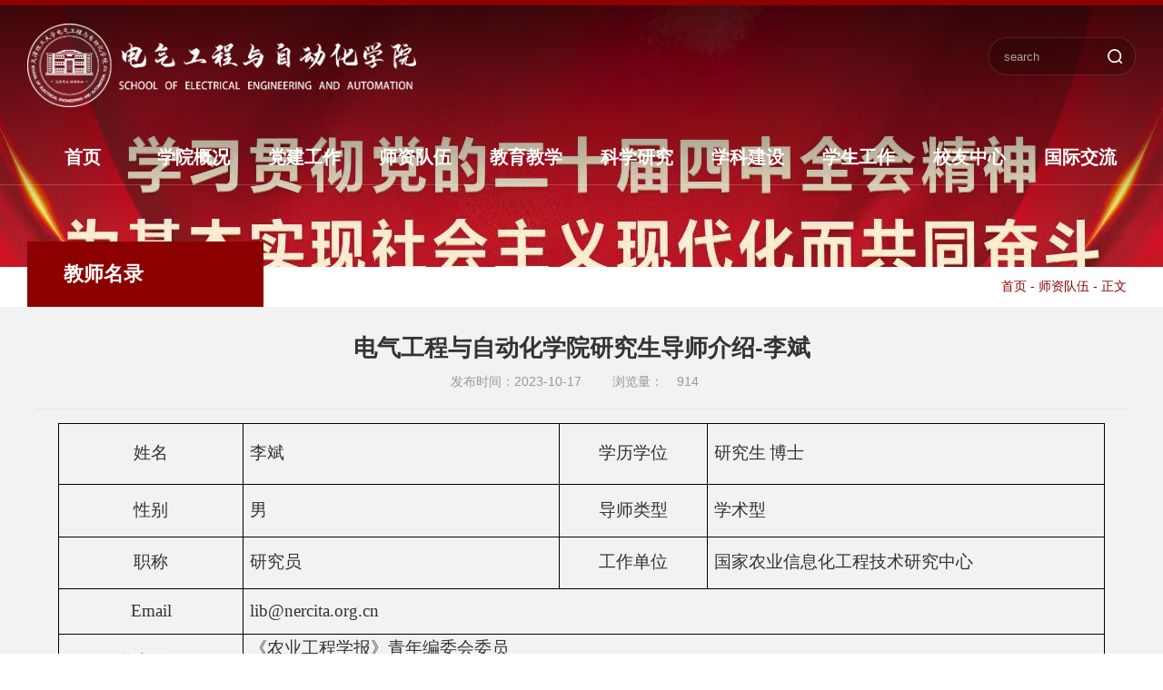

--- FILE ---
content_type: text/html
request_url: http://ydq.tjut.edu.cn/info/1022/1184.htm
body_size: 27233
content:
<!DOCTYPE html>
<html>
<head>
<meta charset="utf-8">
<meta name="viewport" content="width=device-width, initial-scale=1.0,minimum-scale=1.0, maximum-scale=1.0">
<meta name="apple-mobile-web-app-status-bar-style" content="black" />
<meta name="format-detection" content="telephone=no" />
<meta name="renderer" content="webkit">
<meta http-equiv="X-UA-Compatible" content="IE=edge,chrome=1">
<title>电气工程与自动化学院研究生导师介绍-李斌-天津理工大学电气工程与自动化学院</title><META Name="keywords" Content="天津理工大学电气工程与自动化学院,教师名录,电气工程,电气,工程,自动化,自动,化学,学院,研究生导师,研究生,研究,导师介绍,导师,介绍,李斌" />
<META Name="description" Content="姓名李斌学历学位研究生 博士性别男导师类型学术型职称研究员工作单位国家农业信息化工程技术研究中心Emaillib@nercita.org.cn学术兼职《农业工程学报》青年编委会委员《农业机械学报》第一届青年编委会委员招生专业控制科学与工程计算机技术研究方向畜牧业机器人技术代表性学术成果：近年来李斌博士先后主持国家自然科学基金、国家重点研发计划课题、国家公派留学基金（2次）、北京市自然科学基金（2次）等25项，以第一/通讯作..." />

<link rel="stylesheet" href="../../css/base.css">
<link rel="stylesheet" href="../../css/style.css">
<link rel="stylesheet" href="../../css/subcon.css">

<!--[if lt IE 9]>
<script src="../../js/html5.js" type="text/javascript"></script>
<style>
  html{overflow-x:hidden;overflow-y:hidden;}
</style>
<i class="ie_bg"></i><div class="ie9tips">  <p>本站不再支持您的浏览器，请使用360浏览器8及以上（极速模式）、IE9及以上、Chrome5、Safari6、Firefox 3.6及以上、 Opera 10.5及以上浏览器观看。请升级您的浏览器到更高的版本！以获得更好的观看效果。</p>
</div>
<![endif]-->
<!--[if IE 9]>
<div id="ie9tips" style="position:fixed;top:15px;left:0;width:100%;text-align:center;color:#ccc;z-index:999999">您的浏览器版本过低，请升级到ie10以上或更换Chrome浏览器获得流畅的浏览效果！</div>
<![endif]-->

<!--Announced by Visual SiteBuilder 9-->
<link rel="stylesheet" type="text/css" href="../../_sitegray/_sitegray_d.css" />
<script language="javascript" src="../../_sitegray/_sitegray.js"></script>
<!-- CustomerNO:776562626572323079794654505a5742000200024e50 -->
<link rel="stylesheet" type="text/css" href="../../content.vsb.css" />
<script type="text/javascript" src="/system/resource/js/vsbscreen.min.js" id="_vsbscreen" devices="pc|mobile|pad"></script>
<script type="text/javascript" src="/system/resource/js/counter.js"></script>
<script type="text/javascript">_jsq_(1022,'/content.jsp',1184,1979829471)</script>
</head>
<body>
<div class="firstScreen"> 
  <!--header开始-->
  
  <header class="gp-header gp-clearFix">
    <div class="headerTop gp-container">
      <div class="logo gp-fl">
<!-- 网站logo图片地址请在本组件"内容配置-网站logo"处填写 -->
<a href="../../index.htm" title="电气工程与自动化学院" class="logo_01"><img src="../../images/logo.png"></a></div>
      <div class="topNav gp-fr white"> <script language="javascript" src="/system/resource/js/dynclicks.js"></script><script language="javascript" src="/system/resource/js/openlink.js"></script>
        <div class="gp-search" id="gp-search1">
          <div class="gp-ser"><script type="text/javascript">
    function _nl_ys_check(){
        
        var keyword = document.getElementById('showkeycode263009').value;
        if(keyword==null||keyword==""){
            alert("请输入你要检索的内容！");
            return false;
        }
        if(window.toFF==1)
        {
            document.getElementById("lucenenewssearchkey263009").value = Simplized(keyword );
        }else
        {
            document.getElementById("lucenenewssearchkey263009").value = keyword;            
        }
        var  base64 = new Base64();
        document.getElementById("lucenenewssearchkey263009").value = base64.encode(document.getElementById("lucenenewssearchkey263009").value);
        new VsbFormFunc().disableAutoEnable(document.getElementById("showkeycode263009"));
        return true;
    } 
</script>

<form action="../../search.jsp?wbtreeid=1022" method="post" id="au2a" name="au2a" onsubmit="return _nl_ys_check()" style="display: inline">
  <input type="hidden" id="lucenenewssearchkey263009" name="lucenenewssearchkey" value=""><input type="hidden" id="_lucenesearchtype263009" name="_lucenesearchtype" value="1"><input type="hidden" id="searchScope263009" name="searchScope" value="1">
  <input class="notxt" name="showkeycode" id="showkeycode263009" value="search" type="text" onfocus="if(value==defaultValue){value='';}" onblur="if(!value){value=defaultValue;}" onclick="if(this.value==''){this.value='';this.form.keywords.style.color='#666'}">
  <button class="notxt1 iconfont icon-search" name="Submit" type="submit" value=""></button>
</form>
<script language="javascript" src="/system/resource/js/base64.js"></script><script language="javascript" src="/system/resource/js/formfunc.js"></script>
</div>
        </div>
        <span class="gp-overlay"></span> </div>
      <div class="gp-clearFix"></div>
    </div>
    <div class="nav gp-f18" id="nav">
      <ul class="gp-container">
        <li><a href="../../index.htm" title="首页">首页</a>
</li>
<li><a href="../../xygk/xyjj.htm" title="学院概况">学院概况</a>
<dl class="subNav subNav2">
     <dd><a href="../../xygk/xyjj.htm" title="学院简介">学院简介</a></dd>
     <dd><a href="../../xygk/jgsz.htm" title="机构设置">机构设置</a></dd>
     <dd><a href="../../xygk/xyld.htm" title="学院领导">学院领导</a></dd>
     <dd><a href="../../xygk/xyfm.htm" title="学院风貌">学院风貌</a></dd>
     <dd><a href="../../xygk/yhyx.htm" title="院徽院训">院徽院训</a></dd>
     <dd><a href="../../xygk/lxwm.htm" title="联系我们">联系我们</a></dd>
</dl>
</li>
<li><a href="../../djgz/xxyd.htm" title="党建工作">党建工作</a>
<dl class="subNav subNav2">
     <dd><a href="../../djgz/xxyd.htm" title="学习园地">学习园地</a></dd>
     <dd><a href="../../djgz/drhd.htm" title="党日活动">党日活动</a></dd>
</dl>
</li>
<li><a href="../../szdw/ax_zx.htm" title="师资队伍">师资队伍</a>
<dl class="subNav subNav2">
     <dd><a href="../../szdw/ax_zx.htm" title="按系、中心">按系、中心</a></dd>
     <dd><a href="../../szdw/bssds.htm" title="博士生导师">博士生导师</a></dd>
     <dd><a href="../../szdw/sssds.htm" title="硕士生导师">硕士生导师</a></dd>
     <dd><a href="../../szdw/kytd.htm" title="科研团队">科研团队</a></dd>
</dl>
</li>
<li><a href="../../jyjx/bksjy.htm" title="教育教学">教育教学</a>
<dl class="subNav subNav2">
     <dd><a href="../../jyjx/bksjy.htm" title="本科生教育">本科生教育</a></dd>
     <dd><a href="../../jyjx/yjsjy.htm" title="研究生教育">研究生教育</a></dd>
     <dd><a href="../../jyjx/jxsfzx.htm" title="电气信息市级实验教学示范中心">电气信息市级实验教学示范中心</a></dd>
</dl>
</li>
<li><a href="../../kxyj/kydt.htm" title="科学研究">科学研究</a>
<dl class="subNav subNav2">
     <dd><a href="../../kxyj/xsjl.htm" title="学术交流">学术交流</a></dd>
     <dd><a href="../../kxyj/kycg.htm" title="科研成果">科研成果</a></dd>
     <dd><a href="../../kxyj/kypt.htm" title="科研平台">科研平台</a></dd>
</dl>
</li>
<li><a href="../../xkjs/bsd.htm" title="学科建设">学科建设</a>
<dl class="subNav subNav2">
     <dd><a href="../../xkjs/bsd.htm" title="博士点">博士点</a></dd>
     <dd><a href="../../xkjs/ssd.htm" title="硕士点">硕士点</a></dd>
     <dd><a href="../../xkjs/dsjs.htm" title="导师介绍">导师介绍</a></dd>
</dl>
</li>
<li><a href="../../xsgz/gstz.htm" title="学生工作">学生工作</a>
<dl class="subNav subNav2">
     <dd><a href="../../xsgz/gstz.htm" title="公示通知">公示通知</a></dd>
     <dd><a href="../../xsgz/xgdt.htm" title="学工动态">学工动态</a></dd>
     <dd><a href="../../xsgz/kjcx.htm" title="科技创新">科技创新</a></dd>
     <dd><a href="../../xsgz/jyzx.htm" title="就业咨讯">就业咨讯</a></dd>
     <dd><a href="../../xsgz/xywh.htm" title="校园文化">校园文化</a></dd>
     <dd><a href="../../xsgz/xzfc.htm" title="学子风采">学子风采</a></dd>
</dl>
</li>
<li><a href="../../xyzx/xwgg.htm" title="校友中心">校友中心</a>
<dl class="subNav subNav2">
     <dd><a href="../../xyzx/xwgg.htm" title="新闻公告">新闻公告</a></dd>
</dl>
</li>
<li><a href="../../gjjl/tzgg.htm" title="国际交流">国际交流</a>
<dl class="subNav subNav2">
     <dd><a href="../../gjjl/tzgg.htm" title="通知公告">通知公告</a></dd>
     <dd><a href="../../gjjl/hzxm.htm" title="合作项目">合作项目</a></dd>
</dl>
</li>

      </ul>
      <div class="gp-clearFix"></div>
    </div>
    <!-- 移动端主导航 -->
    <section class="mobile">
      <div class="mobile-inner-header">
        <div class="mobile-inner-header-icon mobile-inner-header-icon-out"> <span></span><span></span><span></span> <i class="iconfont icon-caidan"></i> </div>
      </div>
      <div class="mobile-inner-nav">
        <div class="mobile_topNav gp-f16"></div>
        <ul>
          <li><a href="../../index.htm" title="首页">首页</a></li>


<li><a href="javascript:void(0);">学院概况</a><strong class="iconfont icon-fanhui"></strong>
<dl class="mobile_subNav">
  <dd><a href="../../xygk/xyjj.htm" title="学院简介">学院简介</a></dd>
  <dd><a href="../../xygk/jgsz.htm" title="机构设置">机构设置</a></dd>
  <dd><a href="../../xygk/xyld.htm" title="学院领导">学院领导</a></dd>
  <dd><a href="../../xygk/xyfm.htm" title="学院风貌">学院风貌</a></dd>
  <dd><a href="../../xygk/yhyx.htm" title="院徽院训">院徽院训</a></dd>
  <dd><a href="../../xygk/lxwm.htm" title="联系我们">联系我们</a></dd>
</dl>
</li>


<li><a href="javascript:void(0);">党建工作</a><strong class="iconfont icon-fanhui"></strong>
<dl class="mobile_subNav">
  <dd><a href="../../djgz/xxyd.htm" title="学习园地">学习园地</a></dd>
  <dd><a href="../../djgz/drhd.htm" title="党日活动">党日活动</a></dd>
</dl>
</li>


<li><a href="javascript:void(0);">师资队伍</a><strong class="iconfont icon-fanhui"></strong>
<dl class="mobile_subNav">
  <dd><a href="../../szdw/ax_zx.htm" title="按系、中心">按系、中心</a></dd>
  <dd><a href="../../szdw/bssds.htm" title="博士生导师">博士生导师</a></dd>
  <dd><a href="../../szdw/sssds.htm" title="硕士生导师">硕士生导师</a></dd>
  <dd><a href="../../szdw/kytd.htm" title="科研团队">科研团队</a></dd>
</dl>
</li>


<li><a href="javascript:void(0);">教育教学</a><strong class="iconfont icon-fanhui"></strong>
<dl class="mobile_subNav">
  <dd><a href="../../jyjx/bksjy.htm" title="本科生教育">本科生教育</a></dd>
  <dd><a href="../../jyjx/yjsjy.htm" title="研究生教育">研究生教育</a></dd>
  <dd><a href="../../jyjx/jxsfzx.htm" title="电气信息市级实验教学示范中心">电气信息市级实验教学示范中心</a></dd>
</dl>
</li>


<li><a href="javascript:void(0);">科学研究</a><strong class="iconfont icon-fanhui"></strong>
<dl class="mobile_subNav">
  <dd><a href="../../kxyj/xsjl.htm" title="学术交流">学术交流</a></dd>
  <dd><a href="../../kxyj/kycg.htm" title="科研成果">科研成果</a></dd>
  <dd><a href="../../kxyj/kypt.htm" title="科研平台">科研平台</a></dd>
</dl>
</li>


<li><a href="javascript:void(0);">学科建设</a><strong class="iconfont icon-fanhui"></strong>
<dl class="mobile_subNav">
  <dd><a href="../../xkjs/bsd.htm" title="博士点">博士点</a></dd>
  <dd><a href="../../xkjs/ssd.htm" title="硕士点">硕士点</a></dd>
  <dd><a href="../../xkjs/dsjs.htm" title="导师介绍">导师介绍</a></dd>
</dl>
</li>


<li><a href="javascript:void(0);">学生工作</a><strong class="iconfont icon-fanhui"></strong>
<dl class="mobile_subNav">
  <dd><a href="../../xsgz/gstz.htm" title="公示通知">公示通知</a></dd>
  <dd><a href="../../xsgz/xgdt.htm" title="学工动态">学工动态</a></dd>
  <dd><a href="../../xsgz/kjcx.htm" title="科技创新">科技创新</a></dd>
  <dd><a href="../../xsgz/jyzx.htm" title="就业咨讯">就业咨讯</a></dd>
  <dd><a href="../../xsgz/xywh.htm" title="校园文化">校园文化</a></dd>
  <dd><a href="../../xsgz/xzfc.htm" title="学子风采">学子风采</a></dd>
</dl>
</li>


<li><a href="javascript:void(0);">校友中心</a><strong class="iconfont icon-fanhui"></strong>
<dl class="mobile_subNav">
  <dd><a href="../../xyzx/xwgg.htm" title="新闻公告">新闻公告</a></dd>
</dl>
</li>


<li><a href="javascript:void(0);">国际交流</a><strong class="iconfont icon-fanhui"></strong>
<dl class="mobile_subNav">
  <dd><a href="../../gjjl/tzgg.htm" title="通知公告">通知公告</a></dd>
  <dd><a href="../../gjjl/hzxm.htm" title="合作项目">合作项目</a></dd>
</dl>
</li>



        </ul>
        <div class="mobile_search"><script type="text/javascript">
    function _nl_ys_check2(){
        
        var keyword = document.getElementById('showkeycode263267').value;
        if(keyword==null||keyword==""){
            alert("请输入你要检索的内容！");
            return false;
        }
        if(window.toFF==1)
        {
            document.getElementById("lucenenewssearchkey263267").value = Simplized(keyword );
        }else
        {
            document.getElementById("lucenenewssearchkey263267").value = keyword;            
        }
        var  base64 = new Base64();
        document.getElementById("lucenenewssearchkey263267").value = base64.encode(document.getElementById("lucenenewssearchkey263267").value);
        new VsbFormFunc().disableAutoEnable(document.getElementById("showkeycode263267"));
        return true;
    } 
</script>
<form action="../../search.jsp?wbtreeid=1022" method="post" id="au6a" name="au6a" onsubmit="return _nl_ys_check2()" class="search" style="display: inline">
 <input type="hidden" id="lucenenewssearchkey263267" name="lucenenewssearchkey" value=""><input type="hidden" id="_lucenesearchtype263267" name="_lucenesearchtype" value="1"><input type="hidden" id="searchScope263267" name="searchScope" value="0">
 <input name="showkeycode" id="showkeycode263267" value="搜索" class="notxt" onfocus="if(value==defaultValue){value='';}" onblur="if(!value){value=defaultValue;}" onclick="if(this.value==''){this.value='';this.form.keywords.style.color='#666'}">
 <input class="notxt1" name="Submit" type="submit" value="" align="absmiddle" style="cursor: hand">
</form>

</div>
      </div>
    </section>
  </header>
  <!--header结束 --> 
  <!--banner开始--> 
  
  <!--banner结束 --> 
</div>
<div class="subbanner">
  <div class="subbanner-con">    <img src="../../images/1.jpg">
</div>
</div>

<!--content开始-->

<div class="subPage">
  <div class="subPage-con gp-container gp-clearFix ">
    <div class="subCon">
      <div class="subTitle">
        <h2 class="gp-f22">



教师名录</h2>
      </div>
      <div class="gp-bread gp-f14">
        <div>         <a href="../../index.htm">首页</a>
        <span> - </span>
        <a href="../../szdw/ax_zx.htm">师资队伍</a>
        <span> - </span>
        <span>正文</span>
</div>
      </div>
      <div class="gp-subRight-con max-width">
<script language="javascript" src="../../_dwr/interface/NewsvoteDWR.js"></script><script language="javascript" src="../../_dwr/engine.js"></script><script language="javascript" src="/system/resource/js/news/newscontent.js"></script><script language="javascript" src="/system/resource/js/ajax.js"></script><form name="_newscontent_fromname">
  <script language="javascript" src="/system/resource/js/jquery/jquery-latest.min.js"></script>
  <div class="pageArticleTitle">
    <h3 class="gp-f22" id="shareTitle">电气工程与自动化学院研究生导师介绍-李斌</h3>
    <div class="articleAuthor gp-f14"> <span> 发布时间：2023-10-17 </span> <span> 浏览量：<script>_showDynClicks("wbnews", 1979829471, 1184)</script> </span> </div>
  </div>
  <div class="gp-article gp-f16"><div id="vsb_content"><div class="v_news_content">
<div align="center">
 <table cellspacing="0" cellpadding="0">
  <tbody>
   <tr class="firstRow" style="height:66px">
    <td width="132" height="66" style="border: 1px solid windowtext; padding: 0px 7px;"><p style="text-align:center;"><span style="font-size:19px;font-family:宋体">姓名</span></p></td>
    <td width="236" height="66" style="border-top: 1px solid windowtext; border-right: 1px solid windowtext; border-bottom: 1px solid windowtext; border-image: initial; border-left: none; padding: 0px 7px;"><p><span style="font-size:19px;font-family:宋体">李斌</span></p></td>
    <td width="103" height="66" style="border-top: 1px solid windowtext; border-right: 1px solid windowtext; border-bottom: 1px solid windowtext; border-image: initial; border-left: none; padding: 0px 7px;"><p style="text-align:center;"><span style="font-size:19px;font-family:宋体">学历学位</span></p></td>
    <td width="273" height="66" style="border-top: 1px solid windowtext; border-right: 1px solid windowtext; border-bottom: 1px solid windowtext; border-image: initial; border-left: none; padding: 0px 7px;"><p><span style="font-size:19px;font-family:宋体">研究生</span> <span style="font-size:19px;font-family:宋体">博士</span></p></td>
   </tr>
   <tr style="height:57px">
    <td width="132" height="57" style="border-right: 1px solid windowtext; border-bottom: 1px solid windowtext; border-left: 1px solid windowtext; border-image: initial; border-top: none; padding: 0px 7px;"><p style="text-align:center;"><span style="font-size:19px;font-family:宋体">性别</span></p></td>
    <td width="236" height="57" style="border-top: none; border-left: none; border-bottom: 1px solid windowtext; border-right: 1px solid windowtext; padding: 0px 7px;"><p><span style="font-size:19px;font-family:宋体">男</span></p></td>
    <td width="89" height="57" style="border-top: none; border-left: none; border-bottom: 1px solid windowtext; border-right: 1px solid windowtext; padding: 0px 7px;"><p style="text-align:center;"><span style="font-size:19px;font-family:宋体">导师类型</span></p></td>
    <td width="286" height="57" style="border-top: none; border-left: none; border-bottom: 1px solid windowtext; border-right: 1px solid windowtext; padding: 0px 7px;"><p><span style="font-size:19px;font-family:宋体">学术型</span></p></td>
   </tr>
   <tr style="height:56px">
    <td width="132" height="56" style="border-right: 1px solid windowtext; border-bottom: 1px solid windowtext; border-left: 1px solid windowtext; border-image: initial; border-top: none; padding: 0px 7px;"><p style="text-align:center;"><span style="font-size:19px;font-family:宋体">职称</span></p></td>
    <td width="236" height="56" style="border-top: none; border-left: none; border-bottom: 1px solid windowtext; border-right: 1px solid windowtext; padding: 0px 7px;"><p><span style="font-size:19px;font-family:宋体">研究员</span></p></td>
    <td width="89" height="56" style="border-top: none; border-left: none; border-bottom: 1px solid windowtext; border-right: 1px solid windowtext; padding: 0px 7px; word-break: break-all;"><p style="text-align:center;"><span style="font-size:19px;font-family:宋体">工作单位</span></p></td>
    <td width="299" height="56" style="border-top: none; border-left: none; border-bottom: 1px solid windowtext; border-right: 1px solid windowtext; padding: 0px 7px; word-break: break-all;"><p><span style="font-size:19px;font-family:宋体"><span style="font-size: 19px; text-wrap: wrap;">国家农业信息化工程技术研究中心</span></span></p></td>
   </tr>
   <tr style="height:49px">
    <td width="132" height="49" style="border-right: 1px solid windowtext; border-bottom: 1px solid windowtext; border-left: 1px solid windowtext; border-image: initial; border-top: none; padding: 0px 7px;"><p style="text-align:center;"><span lang="EN-US" style="font-size:19px;font-family:'times new roman',serif">Email</span></p></td>
    <td width="624" colspan="3" height="49" style="border-top: none; border-left: none; border-bottom: 1px solid windowtext; border-right: 1px solid windowtext; padding: 0px 7px;"><p><span lang="EN-US" style="font-size:19px;font-family:'times new roman',serif">lib@nercita.org.cn</span></p></td>
   </tr>
   <tr style="height:54px">
    <td width="132" height="54" style="border-right: 1px solid windowtext; border-bottom: 1px solid windowtext; border-left: 1px solid windowtext; border-image: initial; border-top: none; padding: 0px 7px;"><p style="text-align:center;"><span style="font-size:19px;font-family:宋体">学术兼职</span></p></td>
    <td width="624" colspan="3" height="54" style="border-top: none; border-left: none; border-bottom: 1px solid windowtext; border-right: 1px solid windowtext; padding: 0px 7px;"><p><span style="font-size:19px;font-family:宋体">《农业工程学报》青年编委会委员</span></p><p><span style="font-size:19px;font-family:宋体">《农业机械学报》第一届青年编委会委员</span></p></td>
   </tr>
   <tr style="height:60px">
    <td width="132" rowspan="2" height="60" align="center" valign="middle" style="border-right: 1px solid windowtext; border-bottom: 1px solid windowtext; border-left: 1px solid windowtext; border-image: initial; border-top: none; padding: 0px 7px; word-break: break-all;"><p style="text-indent: 0em;"><span style="font-size:19px;font-family:宋体"></span><span style="font-size: 19px;">招生专业</span></p></td>
    <td width="624" colspan="3" height="60" style="border-top: none; border-left: none; border-bottom: 1px solid windowtext; border-right: 1px solid windowtext; padding: 0px 7px;"><p><span style="font-size:19px;font-family:宋体">控制科学与工程</span></p></td>
   </tr>
   <tr style="height:55px">
    <td width="638" colspan="3" height="55" style="border-top: none; border-left: none; border-bottom: 1px solid windowtext; border-right: 1px solid windowtext; padding: 0px 7px;"><p><span style="font-size:19px;font-family:宋体">计算机技术</span></p></td>
   </tr>
   <tr style="height:46px">
    <td width="132" height="46" style="border-right: 1px solid windowtext; border-bottom: 1px solid windowtext; border-left: 1px solid windowtext; border-image: initial; border-top: none; padding: 0px 7px;"><p style="text-align:center;"><span style="font-size:19px;font-family:宋体">研究方向</span></p></td>
    <td width="624" colspan="3" height="46" style="border-top: none; border-left: none; border-bottom: 1px solid windowtext; border-right: 1px solid windowtext; padding: 0px 7px;"><p><span style="font-size:19px;font-family:宋体">畜牧业机器人技术</span></p></td>
   </tr>
   <tr style="height:279px">
    <td width="756" colspan="4" valign="top" height="279" style="border-right: 1px solid windowtext; border-bottom: 1px solid windowtext; border-left: 1px solid windowtext; border-image: initial; border-top: none; padding: 0px 7px;"><p><span style="font-size:19px;font-family:宋体">代表性学术成果：</span></p><p style="text-indent:37px"><span style="font-size:19px;font-family:宋体">近年来李斌博士先后主持国家自然科学基金、国家重点研发计划课题、国家公派留学基金（</span><span lang="EN-US" style="font-size:19px">2</span><span style="font-size:19px;font-family:宋体">次）、北京市自然科学基金（</span><span lang="EN-US" style="font-size:19px">2</span><span style="font-size:19px;font-family:   宋体">次）等</span><span lang="EN-US" style="font-size:19px">25</span><span style="font-size:19px;font-family:宋体">项，以第一</span><span lang="EN-US" style="font-size:19px">/</span><span style="font-size:19px;font-family:   宋体">通讯作者公开发表论文</span><span lang="EN-US" style="font-size:19px">51</span><span style="font-size:19px;font-family:宋体">篇（</span><span lang="EN-US" style="font-size:   19px">SCI/EI</span><span style="font-size:19px;font-family:宋体">收录</span><span lang="EN-US" style="font-size:19px">40</span><span style="font-size:19px;font-family:宋体">篇）；以第一完成人授权国家发明专利</span><span lang="EN-US" style="font-size:19px">18</span><span style="font-size:19px;font-family:   宋体">项；软件著作权登记</span><span lang="EN-US" style="font-size:19px">6</span><span style="font-size:19px;font-family:宋体">项；制定标准</span><span lang="EN-US" style="font-size:19px">2</span><span style="font-size:19px;font-family:   宋体">项；出版专著</span><span lang="EN-US" style="font-size:19px">1</span><span style="font-size:19px;font-family:宋体">部（</span><span lang="EN-US" style="font-size:   19px">48.2</span><span style="font-size:19px;font-family:宋体">万字），获省部级科技成果奖励</span><span lang="EN-US" style="font-size:19px">4</span><span style="font-size:19px;font-family:宋体">项。</span></p></td>
   </tr>
  </tbody>
 </table>
</div>
<p><br></p>
</div></div></div>
  
  
  
    
</form>
</div>
    </div>
  </div>
</div>
<footer class="wrap_footer">
  <div class="footer gp-container">
    <div class="gp-fl">     <a href="" class="f-logo"><img src="../../images/flogo.png"></a>

      <div class="copyRight gp-f18"><!-- 版权内容请在本组件"内容配置-版权"处填写 -->
<p>地址:天津市西青区宾水西道391号</p><p>邮编：300384</p><p>电话：022-60214083</p><p><br /> &nbsp;</p><p>版权所有©天津理工大学 电气工程与自动化学院</p></div>
    </div>
    <div class="gp-fr">
      <div class="codeList gp-f18">    <span class="code"> <span><img src="../../images/ewm.png"></span> <span></span> </span>
</div>
    </div>
  </div>
</footer>

<!--content结束--> 

<script type="text/javascript" src="../../js/texiao.js"></script> 
<script type="text/javascript" src="../../js/jquery.mousewheel.js"></script> 
<script type="text/javascript" src="../../js/jquery.flexslider-min.js"></script> 
<script type="text/javascript" src="../../js/gpowersoft.js"></script> 
<script type="text/javascript" src="../../js/index.js"></script> 
<script type="text/javascript" src="../../js/share.js"></script> 
<script type="text/javascript">
  $(function(){
      asideMenu('#gp-subLeft')
      mobileAsideMenu('#gp-m-subNav')
  });
      
</script>
</body></html>


--- FILE ---
content_type: text/html;charset=UTF-8
request_url: http://ydq.tjut.edu.cn/system/resource/code/news/click/dynclicks.jsp?clickid=1184&owner=1979829471&clicktype=wbnews
body_size: 100
content:
914

--- FILE ---
content_type: text/css
request_url: http://ydq.tjut.edu.cn/css/base.css
body_size: 16182
content:
@charset "utf-8";
/*基本样式*/
html{font-size:62.5%; /* 10÷16=62.5% */}
body{font-size:16px;font-size: 2.0rem; /* 14÷10=1.4 */color: #333;font-family:'Microsoft YaHei',SimSun,SimHei ,"STHeiti Light",STHeiti,"Lucida Grande", Tahoma,Arial, Helvetica, sans-serif;}
html,body,address,blockquote,div,dl,form,h1,h2,h3,h4,h5,h6,ol,p,pre,table,ul,dd,dl,dt,li,tbody,td,tfoot,th,thead,tr,button,del,ins,map,object,a,abbr,acronym,b,bdo,big,br,cite,code,dfn,em,i,img,kbd,q,samp,small,span,strong,sub,sup,tt,var,legend,fieldset{margin:0px;padding:0px; -webkit-font-smoothing: antialiased;}
table{border-collapse:collapse;border-spacing:0;}
fieldset,img{border:0;}
img,object{max-width:100%;width:auto\9;/* for ie8 */-ms-interpolation-mode: bicubic;}
a{outline:none;blr:expression(this.onFocus=this.blur());text-decoration:none;color:#222222}
a:hover{text-decoration: none; color: #8c0000;}
input[type='button']{outline:none;border:0 none;background-color:transparent;cursor:pointer;}
ul,ol,li{list-style:none outside none;}
pre,code {white-space:pre-wrap}
.gp-pa{position: absolute;}
.gp-pr{position: relative;}
.gp-clearFix{*zoom:1;clear:both;}
.gp-clearFix:after{content: '';display: block;clear:both;}
.gp-clear{width: 100%;overflow:hidden;}
/*响应式图片*/
.gp-img-responsive{width: 100%;height: 0;padding-bottom: 56.2%;overflow:hidden;display: block;background-color: #d2d2d2}
.gp-img-responsive img{width: 100%;transition: all 0.2s ease-in-out;}
.gp-img-responsive img:hover{transform:scale(1.1);}
.gp-radius{border-radius: 3px;display: block;overflow: hidden;}
.gp-round{border-radius: 500px;display: block;overflow: hidden;}
.gp-circle{border-radius: 50%;display: block;overflow: hidden;}
/*边框*/
.gp-img-thumbnail {display:inline-block;max-width:100%;height:auto;padding:2px;line-height:1.6;background-color:#fff; border:1px solid #ddd;border-radius:0; -webkit-transition:all .2s ease-in-out;transition:all .2s ease-in-out}
.gp-ib{display:inline-block;*display:inline;*zoom:1;}
/*半透明背景*/
.gp-overlay{width: 100%;height: 100%;position: fixed;top: 0;z-index: 800;background: #000;opacity: 0.8;filter: alpha(opacity=80);display: none;left:0}
/*文章页控制ul li序号*/
.gp-article ol,.gp-article ol li,.gp-order-list li,.gp-order-list{list-style:decimal inside none;}
.gp-article ul,.gp-article ul li,.gp-unorder-list li,.gp-unorder-list{list-style: disc inside  none;}
.gp-unorder-list.circle{list-style-type:circle}
.gp-unorder-list.square,.gp-unorder-list.square li{list-style-type:square}
.gp-unorder-list.upper-roman,.gp-unorder-list.upper-roman li{list-style-type:upper-roman}
.gp-unorder-list.lower-alpha,.gp-unorder-list.lower-alpha li{list-style-type:lower-alpha}

/*低版本跳转样式*/
.ie_bg{width:100%;height:100%;position:fixed;top:0;left:0;background-color:#000;opacity:0.8;filter:alpha(opacity=80);z-index:99998;}
.ie9tips{width:400px;height:300px;position:fixed;top:50%;left:50%;margin:-150px 0 0 -200px;line-height: 1.8;color:#fff;z-index:99999;text-align:center;}
.ie9tips a{color:red;}  
.ie9tips img{display:block;margin:0 auto;opactiy:0.9;filter:alpha(opacity=90);} 
.ie9tips p{padding-top:10px;color:#fff;width: 420px;margin:10px auto;line-height: 1.8;}

/*字号*/
.gp-f12{font-size:14px;font-size: 1.4rem;}
.gp-f13{font-size:13px;font-size: 1.3rem;}
.gp-f14{font-size:14px;font-size: 1.4rem;}
.gp-f15{font-size:15px;font-size: 1.5rem;}
.gp-f16{font-size:16px;font-size: 1.6rem;}
.gp-f18{font-size:18px;font-size: 1.8rem;}
.gp-f20{font-size:20px;font-size: 2rem;}
.gp-f22{font-size:22px;font-size: 2.2rem;}
.gp-f24{font-size:24px;font-size: 2.4rem;}
.gp-f26{font-size:28px;font-size: 2.8rem;}
.gp-f28{font-size:28px;font-size: 2.8rem;}
.gp-f30{font-size:34px;font-size: 3.4rem;}
.gp-f32{font-size:32px;font-size: 3.2rem;}
.gp-f34{font-size:34px;font-size: 3.4rem;}
.gp-f36{font-size:36px;font-size: 3.66rem;}
.gp-f38{font-size:38px;font-size: 3.8rem;}
.gp-f40{font-size:40px;font-size: 4rem;}
.gp-ul-inline{font-size: 0;}
.gp-ul-inline > li{display: inline-block;*display: inline;*zoom:1;font-size: 14px;vertical-align: top;}
.gp-fl{float: left;}
.gp-fr{float: right;}
.gp-center{display: block;margin-left: auto;margin-right: auto;}
.gp-vam,.gp-vama *{vertical-align:middle;}
.gp-bold{ font-weight: bold; }
.gp-normal{font-weight: normal;}
.gp-title{ display: block; overflow: hidden; }
.gp-title-lh28{ display: block; line-height: 28px; height: 28px;overflow: hidden; }
.gp-title-lh24{ display: block; line-height: 24px; height: 48px;overflow: hidden; }
.gp-title-lh22{ display: block; line-height: 22px; height: 44px;overflow: hidden; }

/*
字体色
*/
.black *{color:#333}
.white *{color:#fff}
/*一行截短*/
.gp-ellipsis,.gp-text-truncate { word-wrap:normal; text-overflow:ellipsis; white-space:nowrap; overflow:hidden}
/*透明度*/
.gp-opt-50{ opacity: 0.5;filter: alpha(opacity=50);}
/*-平均分配*/
[class*="gp-avg"] > li {float: left;}

/*
版心和间距的问题
*/
.gp-container{width: 1400px;margin-left: auto;margin-right: auto;} 
.gp-row{margin-left: -15px;margin-right: -15px;}
.gp-m15{margin:0 15px}
.gp-p15{padding-left: 15px;padding-right: 15px;}
@media screen and (max-width:1240px) {
  .gp-container{width: 1000px;}
}

@media screen and (max-width:767px) {
  .gp-container{margin-left: 15px;margin-right: 15px;}
  .gp-row{margin-left: -8px;margin-right: -8px;}
  .gp-p15{padding-left: 8px;padding-right: 8px;}
  .gp-m15{margin-left: 8px;margin-right: 8px;}
}

/*水平导航*/
.gp-nav-horizontal{}
.gp-nav-horizontal > li{display: inline-block;*display: inline;*zoom:1;position: relative;}
.gp-nav-justify{ width:100%;display:-webkit-box; display:-webkit-flex; display:-ms-flexbox; display:flex;text-align: center;}
.gp-nav-justify > li{ float:none;-webkit-box-flex:1;-webkit-flex:1;-ms-flex:1; flex:1}
/*导航二级菜单*/
.gp-nav-horizontal .gp-subNav{position: absolute;left: 0;top: 50px;background: #fff;}
.gp-subNav{width:100%;overflow: hidden;display:none;}
.gp-subNav dd a {padding:8px 12px;display: block;line-height: 1.5;font-size: 14px;font-size: 1.4rem;text-align: center;}

/*
面包屑
*/
.gp-bread{height:auto; line-height:22px; color:#8c0000;padding:10px; overflow:hidden;}
.gp-bread span{color:#8c0000;}
.gp-bread a{color:#8c0000;}
.gp-bread a:hover{}

@media screen and (max-width:767px) {
  .gp-article img{width:auto !important;height:auto !important;}
  .gp-article video{width:auto !important;}
  .gp-article table{width:100% !important; }
  html{font-size: 54.705%;}
  body{font-size:1.4rem;}
}
/*
pad端固定宽度
*/
@media screen and (max-width:999px) {
  .gp-flex{display: flex;display: -webkit-flex;}
  .gp-flex-fixed{width: 250px;}
  .gp-flex-flexible{flex:1;width: auto ;}
}

/***
布局-网格样式 
**/

[class*="gp-xs"],[class*="gp-sm"],[class*="gp-md"],[class*="gp-lg"] {
  display: inline-block;*display: inline;*zoom:1;vertical-align: top;width: 100%;
}
@media screen and (min-width:100px){
   [class*="gp-avg"] li{width: 100%;display: block;}
  /*平均分配*/
  .gp-avg-xxs-1 > li{width: 100%;}
  .gp-avg-xxs-2 > li{width: 50%;}
  .gp-avg-xxs-3 > li{width: 33.3%;}
  .gp-avg-xxs-4 > li{width: 25%;}
  .gp-avg-xxs-5 > li{width: 20%;}
  
  .gp-avg-1 > li{width: 100%;}
  .gp-avg-2 > li{width: 50%;}
  .gp-avg-3 > li{width: 33.3%;}
  .gp-avg-4 > li{width: 25%;}
  .gp-avg-5 > li{width: 20%;}
}
@media screen and (max-width:479px) {
  [class*="gp-xs"]{width: 100%;display: block;}
  /*平均分配*/
  .gp-avg-xxs-1 > li{width: 100%;}
  .gp-avg-xxs-2 > li{width: 50%;}
  .gp-avg-xxs-3 > li{width: 33.3%;}
  .gp-avg-xxs-4 > li{width: 25%;}
  .gp-avg-xxs-5 > li{width: 20%;}
}
@media screen and (min-width:479px) {
  /* [class*="gp-xs"],[class*="gp-sm"],[class*="gp-md"],[class*="gp-lg"] {
    display: inline-block;*display: inline;*zoom:1;margin-right: -2px;margin-left: -2px;vertical-align: top;
  } */
  [class*="gp-xs"]{margin-right: -2px;margin-left: -2px;}
  .gp-xs-1 {width: 8.33333333%;}
  .gp-xs-2 {width: 16.66666667%;}
  .gp-xs-3 {width: 25%;}
  .gp-xs-4 {width: 33.33333333%;}
  .gp-xs-5 {width: 41.66666667%;}
  .gp-xs-6 {width: 50%;}
  .gp-xs-7 {width: 58.33333333%;}
  .gp-xs-8 {width: 66.66666667%;}
  .gp-xs-9 {width: 75%;}
  .gp-xs-10 {width: 83.33333333%;}
  .gp-xs-11 {width: 91.66666667%;}
  .gp-xs-12 {width: 100%;}
  .gp-xs-offset-0 {margin-left: 0;}
  .gp-xs-offset-1 {margin-left: 8.33333333%;}
  .gp-xs-offset-2 {margin-left: 16.66666667%;}
  .gp-xs-offset-3 {margin-left: 25%;}
  .gp-xs-offset-4 {margin-left: 33.33333333%;}
  .gp-xs-offset-5 {margin-left: 41.66666667%;}
  .gp-xs-offset-6 {margin-left: 50%;}
  .gp-xs-offset-7 {margin-left: 58.33333333%;}
  .gp-xs-offset-8 {argin-left: 66.66666667%;}
  .gp-xs-offset-9 {margin-left: 75%;}
  .gp-xs-offset-10 {margin-left: 83.33333333%;}
  .gp-xs-offset-11 {margin-left: 91.66666667%;}
  .gp-xs-reset-order {margin-left: 0;margin-right: 0;left: auto;right: auto;float: left;}
  [class*="gp-"].gp-xs-centered {margin-left: auto;margin-right: auto;display: block;}
  [class*="gp-"].gp-xs-centered:last-child {float: none;}
  [class*="gp-"].gp-xs-uncentered {margin-left: 0; margin-right: 0;float: left;}
  [class*="gp-"].gp-xs-uncentered:last-child {float: left;}
  /*平均分配*/
  .gp-avg-xs-1 > li{width: 100%;}
  .gp-avg-xs-2 > li{width: 50%;}
  .gp-avg-xs-3 > li{width: 33.3%;}
  .gp-avg-xs-4 > li{width: 25%;}
  .gp-avg-xs-5 > li{width: 20%;}
  
}

@media screen and (min-width:767px) {
  [class*="gp-sm"]{margin-right: -2px;margin-left: -2px;}
  .gp-sm-1 { width: 8.33333333%;}
  .gp-sm-2 {width: 16.66666667%;}
  .gp-sm-3 {width: 25%;}
  .gp-sm-4 {width: 33.33333333%;}
  .gp-sm-5 {width: 41.66666667%;}
  .gp-sm-6 {width: 50%;}
  .gp-sm-7 {width: 58.33333333%;}
  .gp-sm-8 {width: 66.66666667%;}
  .gp-sm-9 {width: 75%;}
  .gp-sm-10 {width: 83.33333333%;}
  .gp-sm-11 {width: 91.66666667%;}
  .gp-sm-12 {width: 100%;}
  .gp-sm-offset-0 {margin-left: 0;}
  .gp-sm-offset-1 {margin-left: 8.33333333%;}
  .gp-sm-offset-2 {margin-left: 16.66666667%;}
  .gp-sm-offset-3 {margin-left: 25%;}
  .gp-sm-offset-4 {margin-left: 33.33333333%;}
  .gp-sm-offset-5 {margin-left: 41.66666667%;}
  .gp-sm-offset-6 {margin-left: 50%;}
  .gp-sm-offset-7 {margin-left: 58.33333333%;}
  .gp-sm-offset-8 {margin-left: 66.66666667%;}
  .gp-sm-offset-9 {margin-left: 75%;}
  .gp-sm-offset-10 {margin-left: 83.33333333%;}
  .gp-sm-offset-11 {margin-left: 91.66666667%;}
  .gp-sm-reset-order {margin-left: 0;margin-right: 0;left: auto;right: auto;float: left;}
  [class*="gp-"].gp-sm-centered {margin-left: auto;margin-right: auto;display: block;}
  [class*="gp-"].gp-sm-centered:last-child {display: block;}
  [class*="gp-"].gp-sm-uncentered {margin-left: 0;margin-right: 0; }
  [class*="gp-"].gp-sm-uncentered:last-child { display: block;}
  /*平均分配*/
  .gp-avg-sm-1 > li{width: 100%;}
  .gp-avg-sm-2 > li{width: 50%;}
  .gp-avg-sm-3 > li{width: 33.3%;}
  .gp-avg-sm-4 > li{width: 25%;}
  .gp-avg-sm-5 > li{width: 20%;}
}  
@media screen and (min-width:997px) {
  [class*="gp-md"]{margin-right: -2px;margin-left: -2px;}
  .gp-md-1 {width: 8.33333333%;}
  .gp-md-2 {width: 16.66666667%;}
  .gp-md-3 {width: 25%;}
  .gp-md-4 {width: 33.33333333%;}
  .gp-md-5 {width: 41.66666667%;}
  .gp-md-6 {width: 50%;}
  .gp-md-7 {width: 58.33333333%;}
  .gp-md-8 {width: 66.66666667%;}
  .gp-md-9 {width: 75%;}
  .gp-md-10 {width: 83.33333333%;}
  .gp-md-11 {width: 91.66666667%;}
  .gp-md-12 {width: 100%;}
  .gp-md-offset-0 { margin-left: 0;}
  .gp-md-offset-1 { margin-left: 8.33333333%;}
  .gp-md-offset-2 { margin-left: 16.66666667%;}
  .gp-md-offset-3 { margin-left: 25%;}
  .gp-md-offset-4 {margin-left: 33.33333333%;}
  .gp-md-offset-5 {margin-left: 41.66666667%;}
  .gp-md-offset-6 {margin-left: 50%;}
  .gp-md-offset-7 {margin-left: 58.33333333%;}
  .gp-md-offset-8 {margin-left: 66.66666667%;}
  .gp-md-offset-9 {margin-left: 75%;}
  .gp-md-offset-10 {margin-left: 83.33333333%;}
  .gp-md-offset-11 { margin-left: 91.66666667%;}
  .gp-md-reset-order { margin-left: 0;margin-right: 0; left: auto;right: auto; float: left;}
  [class*="gp-"].gp-md-centered { margin-left: auto; margin-right: auto;float: none; }
  [class*="gp-"].gp-md-centered:last-child {float: none;}
  [class*="am-u-"].gp-md-uncentered { margin-left: 0; margin-right: 0; float: left;}
  [class*="gp-"].gp-md-uncentered:last-child { float: left; }
  /*平均分配*/
  .gp-avg-md-1 > li{width: 100%;}
  .gp-avg-md-2 > li{width: 50%;}
  .gp-avg-md-3 > li{width: 33.3%;}
  .gp-avg-md-4 > li{width: 25%;}
  .gp-avg-md-5 > li{width: 20%;}
}
@media screen and (min-width:1920px) {
  [class*="gp-lg"]{margin-right: -2px;margin-left: -2px;}
  .gp-lg-1 {width: 8.33333333%;}
  .gp-lg-2 {width: 16.66666667%; }
  .gp-lg-3 { width: 25%;}
  .gp-lg-4 { width: 33.33333333%;}
  .gp-lg-5 {width: 41.66666667%;}
  .gp-lg-6 {width: 50%;}
  .gp-lg-7 {width: 58.33333333%;}
  .gp-lg-8 {width: 66.66666667%; }
  .gp-lg-9 {width: 75%;}
  .gp-lg-10 {width: 83.33333333%;}
  .gp-lg-11 { width: 91.66666667%;}
  .gp-lg-12 {width: 100%;}
  .gp-lg-offset-0 {margin-left: 0;}
  .gp-lg-offset-1 { margin-left: 8.33333333%;}
  .gp-lg-offset-2 {margin-left: 16.66666667%;}
  .gp-lg-offset-3 {margin-left: 25%;}
  .gp-lg-offset-4 { margin-left: 33.33333333%;}
  .gp-lg-offset-5 {margin-left: 41.66666667%;}
  .gp-lg-offset-6 {margin-left: 50%;}
  .gp-lg-offset-7 {margin-left: 58.33333333%;}
  .gp-lg-offset-8 {margin-left: 66.66666667%;}
  .gp-lg-offset-9 {margin-left: 75%;}
  .gp-lg-offset-10 {margin-left: 83.33333333%;}
  .gp-lg-offset-11 {margin-left: 91.66666667%;}
  .gp-lg-reset-order {margin-left: 0;margin-right: 0;left: auto;right: auto;float: left;}
  [class*="gp-"].gp-lg-centered {margin-left: auto;margin-right: auto;float: none;}
  [class*="gp-"].gp-lg-centered:last-child {float: none;}
  [class*="gp-"].gp-lg-uncentered { margin-left: 0;margin-right: 0;float: left;}
  [class*="gp-"].gp-lg-uncentered:last-child {float: left;}
  /*平均分配*/
  .gp-avg-lg-1 > li{width: 100%;}
  .gp-avg-lg-2 > li{width: 50%;}
  .gp-avg-lg-3 > li{width: 33.3%;}
  .gp-avg-lg-4 > li{width: 25%;}
  .gp-avg-lg-5 > li{width: 20%;}
}

/*
表格
*/
.gp-table > tbody > tr > td, .gp-table > tbody > tr > th, .gp-table > tfoot > tr > td, .gp-table > tfoot > tr > th, .gp-table > thead > tr > td, .gp-table > thead > tr > th{padding:12px;padding:1rem;}
.gp-table-bordered { border:solid #ddd;border-width: 0px 1px 1px 0px;}
.gp-table *{word-break: break-all;}
/*边框*/ 
.gp-table-bordered  td{ border:solid #ddd; border-width:1px 0px 0px 1px;}
/*条纹*/
.gp-table-striped>tbody>tr:nth-child(odd)>td,
.gp-table-striped>tbody>tr:nth-child(odd)>th {
 background-color:#f9f9f9
}
/*置顶*/
.gp-goTop{width: 50px;height: 50px;line-height: 50px;text-align: center;font-size: 2.5rem;transition: all 0.3s ease-in-out;}
.gp-goTop-fixed{position: absolute;right: 0;bottom: 20px;z-index: 800;}
.gp-goTop-fixed.bottom{bottom: 165px;}
.gp-goTop{ background: url(../images/goTop.png) no-repeat center #fff; border:#eee 1px solid; }


/*加页面动画*/

@media screen and (min-width:1200px){
  
  .effect1,.effect1,.effect1 li{opacity: 0;transition: all 2.5s ease-out;transform: translateY(70px);}
  .effect1.isView,.effect1.isView,.effect1.isView li{opacity: 1;transform: none;}
  
  .effect2,.effect2,.effect2 li{opacity: 0;transition: all 2.5s ease-out;transform: translateX(50px);}
  .effect2.isView,.effect2.isView,.effect2.isView li{opacity: 1;transform: none;}
  
  .effect3,.effect3,.effect3 li{opacity: 0;transition: all 2.5s ease-out;transform: translateY(-70px);}
  .effect3.isView,.effect3.isView,.effect3.isView li{opacity: 1;transform: none;}
  
  .effect4,.effect4,.effect4 li{opacity: 0;transition: all 2.5s ease-out;transform: translateX(-50px);}
  .effect4.isView,.effect4.isView,.effect4.isView li{opacity: 1;transform: none;}
  
  .effect{transition: transform 1s, opacity 1s ease-in-out;}
}

--- FILE ---
content_type: text/css
request_url: http://ydq.tjut.edu.cn/css/style.css
body_size: 20829
content:
@charset "utf-8";
/* CSS Document */

/*头部样式*/
.gp-header {
  width: 100%;
  border-top: #8c0000 6px solid;
  transition: all 0.3s ease-in-out;
  position: absolute;
  top: 0;
  z-index: 9;
  padding-bottom: 50px;
  background-color: rgba(0, 0, 0, 0.7);
  background: -webkit-linear-gradient(top, rgba(0, 0, 0, 0.7), rgba(0, 0, 0, 0));
  /* Safari 5.1 - 6.0 */
  background: -o-linear-gradient(bottom, rgba(0, 0, 0, 0.7), rgba(0, 0, 0, 0));
  /* Opera 11.1 - 12.0 */
  background: -moz-linear-gradient(bottom, rgba(0, 0, 0, 0.7), rgba(0, 0, 0, 0));
  /* Firefox 3.6 - 15 */
  background: linear-gradient(to bottom, rgba(0, 0, 0, 0.7), rgba(0, 0, 0, 0));
  /* 标准的语法 */
  -webkit-animation-name: header_in;
  animation-name: header_in;
  animation-duration: 1.2s;
  -webkit-animation-duration: 1.2s;
  animation-timing-function: ease-in-out;
  -webkit-animation-timing-function: ease-in-out;
}

.headerTop.gp-container {
  padding: 20px 0 20px;
  overflow: hidden;
  position: relative;
  z-index: 9;
}

.logo {
  width: 428px;
}

.topNav {
  margin-top: 15px;
}

.topNav>a {
  display: inline-block;
  padding: 0 20px;
  float: left;
  height: 40px;
  line-height: 40px;
  font-size: 20px;
  font-size: 2.0rem;
  position: relative;
}

.topNav>a:before {
  content: "";
  display: block;
  width: 1px;
  height: 15px;
  background: rgba(255, 255, 255, 0.18);
  position: absolute;
  left: 0;
  top: 13px;
}

.topNav>a:first-child:before {
  display: none;
}

.topNav>a:hover {
  color: #fff;
  opacity: 0.8;
}

.nav {
  height: 60px;
  border-bottom: rgba(255, 255, 255, 0.2) 1px solid;
  position: relative;
  z-index: 9;
}

.nav>ul {
  display: flex;
  display: -moz-box;
  /*firefox*/
  display: -ms-flexbox;
  /*IE10*/
  display: -webkit-box;
  /*Safari*/
  display: -webkit-flex;
  /*Chrome*/
  display: box;
  display: flexbox;
  display: block\9;
  position: relative;
}

.nav>ul>li {
  position: relative;
  width: 100%;
  width: auto\9;
  float: left\9;
  padding: 0 2.4%\9;
}

.nav ul>li:before {
  content: '';
  background-color: #8c0000;
  position: absolute;
  left: 50%;
  bottom: 0;
  width: 0;
  height: 0;
  transition: all 0.35s ease-in-out;
}

.nav ul>li.on:before {
  width: 60%;
  height: 6px;
  left: 20%
}

.nav ul li>a {
  padding: 0;
  text-align: center;
  line-height: 60px;
  height: 60px;
  font-size: 20px;
  font-size: 2.0rem;
  color: #fff;
  font-weight: bold;
  display: block;
  transition: all 0.3s ease;
}

.nav ul li.on>a, .nav ul li:hover>a {}

.nav ul li.on .subNav {
  display: block;
}

.nav-wrapper>div {
  position: relative;
}

.headerFix-menu {
  position: absolute;
  right: -30px;
  top: 3px;
  cursor: pointer;
  display: none;
}

.headerFix-menu i {
  color: #fff;
  font-size: 30px;
}

.headerFix-close {
  float: right;
  height: 40px;
  line-height: 40px;
  margin-left: 10px;
  cursor: pointer;
  display: none;
}

.headerFix-close i {
  color: #ccd2de;
  font-size: 24px;
}

.subNav {
  width: 100%;
  background: rgba(255, 255, 255, 0.85);
  padding: 20px 0;
  position: absolute;
  left: 0;
  top: 60px;
  display: none;
  z-index: 9;
}

.subNav dd {}

.subNav a {
  padding: 10px;
  font-size: 20px;
  font-size: 2.0rem;
  line-height: 24px;
  display: block;
  text-align: center;
}

.subNav a:hover {
  background-color: #8c0000;
  color: #fff;
}

.subNav1 {
  width: auto;
  left: -70%
}

.subNav1 a {
  white-space: nowrap;
}

.subNav2 {
  width: auto;
  left: -2%
}

.subNav2 a {
  white-space: nowrap;
}


.gp-header.currents {
  border: none;
  padding: 0;
  z-index: 9999;
}

.gp-header.currents .nav {
  border: none;
}

.gp-header.currents .headerTop.gp-container {
  display: none;
}

.gp-header:after {
  content: '';
  display: block;
  width: 0;
  height: 60px;
  box-shadow: 0 2px 10px #000;
  position: absolute;
  top: 0;
  background: rgba(140, 0, 0);
  z-index: 1;
  left: 50%;
  transform: translateX(-50%);
  -webkit-animation-name: scaleX;
  animation-name: scaleX;
  animation-duration: 2.5s;
  -webkit-animation-duration: 2.5s;
  animation-timing-function: ease-in-out;
  -webkit-animation-timing-function: ease-in-out;
  animation-delay: 0.15s;
  animation-fill-mode: forwards;
}

.gp-header.currents::after {
  width: 100%;
  -webkit-animation-name: scale2;
  animation-name: scaleX2;
  animation-duration: .4s;
  -webkit-animation-duration: .4s;
  animation-timing-function: ease-in-out;
  -webkit-animation-timing-function: ease-in-out;
  animation-delay: 0s;
}

@-webkit-keyframes scaleX2 {
  0% {
    width: 280px;
  }

  100% {
    width: 100%;
  }
}

@keyframes scaleX2 {
  0% {
    width: 280px;
  }

  100% {
    width: 100%;
  }
}

.zoomIn {
  -webkit-animation-name: zoomIn;
  animation-name: zoomIn;
  animation-duration: 0.5s;
  -webkit-animation-duration: 0.5s;

  animation-timing-function: ease-in-out;
  -webkit-animation-timing-function: ease-in-out;

  visibility: visible !important;
  display: block;
}

@-webkit-keyframes zoomIn {
  from {
    opacity: 0;
    -webkit-transform: scale3d(0.3, 0.3, 0.3);
    transform: scale3d(0.3, 0.3, 0.3);
  }

  50% {
    opacity: 1;
  }
}

@keyframes zoomIn {
  from {
    opacity: 0;
    -webkit-transform: scale3d(0.3, 0.3, 0.3);
    transform: scale3d(0.3, 0.3, 0.3);
  }

  50% {
    opacity: 1;
  }
}

@-webkit-keyframes fadeInUp {
  from {
    opacity: 0;
    -webkit-transform: translate3d(0, 50%, 0);
    transform: translate3d(0, 50%, 0);
  }

  to {
    opacity: 1;
    -webkit-transform: translate3d(0, 0, 0);
    transform: translate3d(0, 0, 0);
  }
}

@keyframes fadeInUp {
  from {
    opacity: 0;
    -webkit-transform: translate3d(0, 50%, 0);
    transform: translate3d(0, 50%, 0);
  }

  to {
    opacity: 1;
    -webkit-transform: translate3d(0, 0, 0);
    transform: translate3d(0, 0, 0);
  }
}

.fadeInUp {
  -webkit-animation-name: fadeInUp;
  animation-name: fadeInUp;
  animation-duration: 0.5s;
  -webkit-animation-duration: 0.5s;

  animation-timing-function: ease-in-out;
  -webkit-animation-timing-function: ease-in-out;

  visibility: visible !important;
  display: block;
}


@-webkit-keyframes header_in {
  from {
    opacity: 0;
    top: -300px;
  }

  to {
    opacity: 1;
    top: 0;
  }
}

@keyframes header_in {
  from {
    opacity: 0;
    top: -300px;
  }

  to {
    opacity: 1;
    top: 0;
  }
}



/*1.默认展开的搜索*/
.gp-search {
  width: 160px;
  overflow: hidden;
  display: inline-block;
  *display: inline;
  *zoom: 1;
  vertical-align: middle;
  transition: all 0.35s ease-in-out;
  border: 1px solid rgba(255, 255, 255, 0.12);
  background: rgba(0, 0, 0, 0.2);
  border-radius: 20px;
  margin-left: 40px;
}

.gp-ser {
  width: 100%;
  height: 40px;
  z-index: 9999994;
  margin: 0 auto;
  position: relative;
}

.gp-search input, .gp-search button {
  position: absolute;
  height: 40px;
  line-height: 40px;
  border: none;
  background: none;
  top: 0px;
  overflow: hidden;
}

.gp-search input.notxt {
  color: #a4a4a4;
  width: 68%;
  left: 0;
  padding-left: 10%;
}

.gp-search .notxt1 {
  position: absolute;
  width: 15%;
  right: 10px;
  cursor: pointer;
  background: url(../images/ser.png) no-repeat center;
  outline: none;
}


/*4.搜索按钮全屏展开*/
#gp-serBtn4 {
  position: relative;
  z-index: 801;
  width: 32px;
  height: 32px;
  background: url(../images/ser.png) no-repeat center;
  padding: 5px 15px;
}

#gp-serBtn4:hover {
  border-top: none;
}

.gp-search4 {
  height: 0;
  border: none;
  width: 100%;
  overflow: hidden;
  position: fixed;
  top: 50%;
  z-index: 802;
  left: 0;
}

.gp-search4 .gp-ser {
  max-width: 800px;
}

.gp-search4 input, .gp-search4 button {
  height: 40px;
  line-break: 40px;
}

.gp-search4 .gp-ser {
  height: 40px;
  border: 1px solid #ccc;
}

.gp-search4 .notxt1 {
  background-color: #dde1e7;
  color: #fff
}

.gp-search4 .gp-ser {
  display: none;
  border: none;
  background: #fff;
}

.gp-search4.active .gp-ser {
  display: block;
}

.gp-search4.active {
  height: 80px;
}

.searchActive .gp-overlay {
  top: 0;
}

@media screen and (max-width:998px) {
  .gp-search4 .gp-ser {
    width: 80%;
  }

  .gp-search4 input, .gp-search4 button {
    box-sizing: border-box;
  }

  .gp-search4 input.notxt {
    width: 100%;
    padding-right: 90px;
  }

  .gp-search4 .notxt1 {
    width: 85px;
  }
}






/*.goTop {position: absolute;bottom: 0;left: 50%;z-index: 9999999;color: #fff;margin-left: -20px;transition: none;background-color:rgba(0,0,0,0.2);width: 40px;height: 40px;line-height: 50px;text-align: center;display: block;}*/
.goTop:hover {
  color: #fff;
  background-color: #0a9f7a;
}

.goTop i {
  font-size: 32px;
}

/*手机端导航*/
.mobile {
  width: 100%;
  position: absolute;
  height: auto;
  display: none;
  top: 16px;
  left: 0;
  z-index: 99991;
}

.mobile-search-btn {
  float: right;
  margin-right: 15px;
  cursor: pointer;
}

.mobile-search-btn i {
  color: #fff;
  font-size: 20px;
}

.mobile-inner-header {
  width: 100%;
  height: auto;
  position: absolute;
  top: 0;
  left: 0px;
  z-index: 50
}

.mobile-inner-header-icon {
  color: #ffffff;
  height: 40px;
  font-size: 25px;
  text-align: center;
  float: right;
  width: 40px;
  position: relative;
  -webkit-transition: background 0.5s;
  -moz-transition: background 0.5s;
  -o-transition: background 0.5s;
  transition: background 0.5s;
}

.mobile-inner-header-icon:hover {
  opacity: 0.8;
  cursor: pointer;
}

.mobile-inner-header-icon span {
  position: absolute;
  left: calc((100% - 25px) / 2);
  top: calc((100% - 1px) / 2);
  width: 25px;
  height: 4px;
  background-color: rgba(255, 255, 255, 1);
}

.mobile-inner-header-icon {
  color: #fff;
  height: 30px;
  float: right;
  width: 30px;
  position: relative;
  cursor: pointer;
  text-align: right;
  margin-right: 8px;
  text-align: center;
  line-height: 30px;
  font-size: 30px;
  /*! margin-top: 18px; */
}

.mobile-inner-header-icon-out i {
  font-size: 22px;
  position: absolute;
  right: 0;
  top: 0
}

.mobile-inner-header-icon-click i {
  display: none;
}

.mobile-inner-header-icon-out span {
  width: 25px;
  height: 4px;
  display: block;
  border-radius: 5px;
}

.mobile-inner-header-icon-out span:nth-child(1) {
  animation-duration: 0.5s;
  animation-fill-mode: both;
  animation-name: outfirst;
}

.mobile-inner-header-icon-out span:nth-child(2) {
  animation-duration: 0.5s;
  animation-fill-mode: both;
  animation-name: outsecond;
}

.mobile-inner-header-icon-out span:nth-child(2) {
  animation-duration: 0.5s;
  animation-fill-mode: both;
  animation-name: outthird;
}

.mobile-inner-header-icon span:nth-child(1) {
  transform: translateY(4px) rotate(0deg);
}

.mobile-inner-header-icon span:nth-child(2) {
  transform: translateY(-4px) rotate(0deg);
}

.mobile-inner-header-icon span:nth-child(3) {
  transform: translateY(-4px) rotate(0deg);
}

.mobile-inner-header-icon-click span:nth-child(1) {
  animation-duration: 0.5s;
  animation-fill-mode: both;
  animation-name: clickfirst;
}

.mobile-inner-header-icon-click span:nth-child(2) {
  animation-duration: 0.5s;
  animation-fill-mode: both;
  animation-name: clicksecond;
}

.mobile-inner-header-icon-click span:nth-child(3) {
  animation-duration: 0.5s;
  animation-fill-mode: both;
  animation-name: clickthird;
}

@keyframes clickfirst {
  0% {
    transform: translateY(4px) rotate(0deg);

  }

  100% {
    transform: translateY(0) rotate(45deg);
  }
}

@keyframes clicksecond {
  0% {
    transform: translateY(-4px) rotate(0deg);
  }

  100% {
    transform: translateY(0) rotate(-45deg);
  }
}

@keyframes clickthird {
  0% {
    opacity: 0
  }

  100% {
    opacity: 0
  }
}

.mobile-inner-header-icon-out span:nth-child(1) {
  animation-duration: 0.5s;
  animation-fill-mode: both;
  animation-name: outfirst;
}

.mobile-inner-header-icon-out span:nth-child(2) {
  animation-duration: 0.5s;
  animation-fill-mode: both;
  animation-name: outsecond;
}

.mobile-inner-header-icon-out span:nth-child(3) {
  animation-duration: 0.5s;
  animation-fill-mode: both;
  animation-name: outthird;
}

@keyframes outfirst {
  0% {
    transform: translateY(0) rotate(-45deg);
  }

  100% {
    transform: translateY(-4px) rotate(0deg);
  }
}



@keyframes outsecond {
  0% {
    transform: translateY(0) rotate(45deg);
  }

  100% {
    transform: translateY(4px) rotate(0deg);
  }
}

@keyframes outthird {
  0% {
    transform: translateY(0) rotate(90deg);
  }

  100% {
    transform: translateY(12px) rotate(0deg);
  }
}

.mobile-inner-nav {
  width: 100%;
  text-align: center;
  opacity: 0;
  transform: scale(0.8);
  width: 0;
  transition: left 0.3s ease-in-out;
  height: 0;
  background-color: rgba(140, 0, 0, 0.95);
  overflow: hidden;
}

.mobile-inner-nav a {
  display: inline-block;
  line-height: 50px;
  text-decoration: none;
  width: 100%;
  font-size: 1.6rem;
  border-bottom: solid 1px #9d3337;
  -webkit-transition: all 0.5s;
  -moz-transition: all 0.5s;
  color: #fff;
  -o-transition: all 0.5s;
  transition: all 0.5s;
  text-align: left;
  padding: 0 20px;
}

.mobile-inner-nav li:first-child a {
  border-top: 1px solid rgba(255, 255, 255, 0.2);
}

.mobile-inner-nav li {
  position: relative;
}

.mobile-inner-nav li.on {
  background-color: #9c1c1d;
}

.mobile-inner-nav li.on a {
  color: #fff;
}

.mobile-inner-nav li .icon-fanhui {
  background: url(../images/jia.png) no-repeat center;
}

.mobile-inner-nav li .icon-fanhui-copy {
  background: url(../images/jian.png) no-repeat center;
}

.mobile-inner-nav li strong {
  color: #2c4780;
  position: absolute;
  right: 5px;
  top: 0;
  font-size: 1.4rem;
  cursor: pointer;
  width: 40px;
  height: 45px;
  text-align: center;
  line-height: 40px;
  -webkit-transition: all 0.5s;
  -moz-transition: all 0.5s;
  -o-transition: all 0.5s;
  transition: all 0.5s;
  line-height: 50px;
}

.mobile-inner-nav a {
  -webkit-animation-duration: 0.5s;
  animation-duration: 0.5s;
  -webkit-animation-fill-mode: both;
  animation-fill-mode: both;
  -webkit-animation-name: returnToNormal;
  animation-name: returnToNormal;
}

@-webkit-keyframes returnToNormal {
  from {
    opacity: 0;
    -webkit-transform: translate3d(0, 100%, 0);
    transform: translate3d(0, 100%, 0);
  }

  to {
    opacity: 1;
    -webkit-transform: none;
    transform: none;
  }
}

@keyframes returnToNormal {
  from {
    opacity: 0;
    -webkit-transform: translate3d(0, 100%, 0);
    transform: translate3d(0, 100%, 0);
  }

  to {
    opacity: 1;
    -webkit-transform: none;
    transform: none;
  }
}


.mobile_subNav {
  display: none;
  background: #9c1c1d;
}

.mobile-inner-nav dd a {
  height: 40px;
  line-height: 40px;
  border-bottom: solid 1px rgba(255, 255, 255, 0.1);
  font-size: 1.5rem;
}

.mobile-inner-nav dd a:hover {
  background-color: #9c1c1d;
}

.mobile_search input.notxt {
  background: none;
}

.mobile_search {
  clear: both;
  position: absolute;
  height: 40px;
  overflow: hidden;
  left: 0;
  top: 58px;
  width: 100%;
  z-index: 99993;
  display: block;
}

.mobile_search .search {
  overflow: hidden;
  height: 37px;
  position: relative;
  border-bottom: #9d3337 2px solid;
  background: #fff;
}

.mobile_search input.notxt {
  width: 84%;
  color: #566c99;
  border: none;
  padding: 0 20px;
  height: 38px;
  box-sizing: border-box;
  font-size: 1.6rem;
  float: left;
}

.mobile_search input.notxt1 {
  width: 40px;
  right: 10px;
  background: url(../images/ser.png) no-repeat center #d63c3c;
  border: none;
  height: 37px;
  left: auto;
  /*! right: 0; */
  float: right;
}

.mobile-links {
  width: auto;
  margin: 0 20px 10px;
  overflow: hidden;
  padding: 10px 0 0;
  opacity: 0.6;
  font-size: 14px;
}

.mobile-links span {
  float: left;
  padding: 0 15px;
}

.mobile-links span a {
  border: none;
  line-height: 25px;
  padding: 4px 0;
  font-size: 14px;
}

.nav-open .mobile-inner-nav {
  width: 100%;
  display: block;
  position: fixed;
  right: 0px;
  top: 0;
  box-shadow: 0 2px 5px rgba(0, 0, 0, 0.2);
  opacity: 1;
  transform: scale(1);
  height: 100%;
  box-sizing: border-box;
  overflow-y: auto;
  overflow-x: hidden;
  z-index: 10;
  padding: 95px 0 20px;
  transition: all 0.3s ease;
}

.mobile_topNav {
  width: 100%;
  height: auto;
  padding: 10px 0;
  overflow: hidden;
}

.mobile_topNav a {
  display: inline-block;
  width: auto;
  float: left;
  border: none;
  line-height: 35px;
}


/*footer*/

.wrap_footer {
  background: url(../images/footerbg.jpg) no-repeat top center;
  background-size: cover;
  padding: 55px 0;
  overflow: hidden;
}

.footer {
  overflow: hidden;
}

.footer * {
  color: #fff;
}

.footer>.gp-fl {
  width: 35%;
  overflow: hidden;
}

.footer>.gp-fr {
  width: 50%;
  overflow: hidden;
}

.f-logo {
  display: block;
  max-width: 459px;
  overflow: hidden;
  margin: 0 0 40px 0;
}

.copyRight {
  border-top: rgba(255, 255, 255, 0.16) 1px solid;
  padding-top: 24px;
  overflow: hidden;
}

.copyRight p {
  line-height: 30px;
}

.link {
  width: 50%;
  float: left;
  overflow: hidden;
}

.link h2 {
  margin-bottom: 10px;
}

.list7 li {
  width: 100%;
}

.list7 li a {
  display: block;
  padding: 5px 0 5px 30px;
  overflow: hidden;
  position: relative;
}

.list7 li a:before {
  content: "";
  display: block;
  width: 16px;
  height: 2px;
  background: #e0c67e;
  position: absolute;
  left: 0;
  top: 14px;
}

.list7 li a:hover {
  opacity: 0.8;
  color: #fff;
}

.codeList {
  width: 55%;
  float: right;
  margin-top: 30px;
  overflow: hidden;
}

.codeList .code {
  width: 50%;
  float: left;
  overflow: hidden;
}

.codeList .code span {
  display: block;
  overflow: hidden;
  text-align: center;
}





@media screen and (max-width:1600px) {
  .gp-container {
    width: 1200px;
  }

  .footer>.gp-fr {
    width: 56%;
  }
}

@media screen and (max-width:1400px) {}

@media screen and (max-width:1300px) {
  .gp-container {
    width: auto;
    margin-left: 30px !important;
    margin-right: 30px !important;
  }

  .gp-f24 {
    font-size: 18px;
    font-size: 1.8rem;
  }
}

@media screen and (max-width:1200px) {
  .gp-header.current, .topNav {
    display: none;
  }

  .headerTop.gp-container {
    padding: 20px 0;
  }

  .gp-topNav, .nav {
    display: none;
  }

  .mobile {
    display: block;
  }

  .gp-header {
    background: #8c0000;
    position: static;
    padding-bottom: 0;
    border: none;
  }

  .footer>.gp-fr {
    width: 100%;
    float: none;
  }

  .footer>.gp-fl {
    width: 100%;
    float: none;
    text-align: center;
  }

  .list7 li {
    width: 50%;
  }

  .codeList {
    float: none;
    margin: 20px auto auto;
  }

  .f-logo {
    margin: 30px auto;
  }
}

@media screen and (max-width: 1024px) {
  .gp-container {
    width: auto;
    margin-left: 15px !important;
    margin-right: 15px !important;
  }

  .gp-f26 {
    font-size: 20px;
    font-size: 2.0rem;
  }

  .gp-f30 {
    font-size: 24px;
    font-size: 2.4rem;
  }

  .copyRight {
    padding: 15px 0;
  }

  .copyRight br {
    display: none;
  }

  .f-logo {
    margin: 0 auto 15px;
  }
}

@media screen and (max-width: 766px) {
  .logo {
    width: 220px;
  }

  .gp-title-lh22 {
    height: auto;
    max-height: 44px;
  }

  .gp-title-lh24 {
    height: auto;
    max-height: 48px;
  }

  .wrap_footer {
    padding: 30px 0;
  }

  .link {
    width: 100%;
    float: none;
  }

  .codeList {
    width: 280px;
    margin: 20px auto auto;
    float: none;
  }

  .codeList .code span {
    margin: 0 20px;
  }

}




@media screen and (max-width:640px) {
  .headerTop.gp-container {
    padding: 15px 0;
  }

  .gp-f30 {
    font-size: 18px;
    font-size: 1.8rem;
  }


}

@media screen and (max-width:480px) {}

--- FILE ---
content_type: application/javascript
request_url: http://ydq.tjut.edu.cn/js/index.js
body_size: 3180
content:
$(function() {
  //头部轮播图
	 $(".Banner .flexslider").flexslider({
		animation:'fade',
		slideshowSpeed: 6000, //展示时间间隔ms
		animationSpeed: 1000, //滚动时间ms
		touch: true //是否支持触屏滑动

	});
  
    //新闻动态
   $(".list1 .flexslider").flexslider({
    animation:'slides',
    slideshowSpeed: 5000, //展示时间间隔ms
    animationSpeed: 500, //滚动时间ms
    touch: true //是否支持触屏滑动

  });


   var windowWidth = $(window).width();
   //所有轮播图图标
   $('.flex-direction-nav').each(function(e){
    $(this).find('a').each(function(){
      var $this =$(this)
      $this.addClass('iconfont');
      $this.text('');
      if($this.hasClass('flex-prev')){
        $(this).addClass('iconjiantouzuo')
      }else if($this.hasClass('flex-next')){
        $(this).addClass('iconjiantouyou')
      }
    })
    
  })


}); 



$(function(){
    var sWSon = document.documentElement.clientWidth;
    var sHeight = document.documentElement.clientHeight;
    var bannerHeight = $('.Banner .flexslider .slides li').height();
    var logHeaderHeight = $('.gp-header').height();

    if (sWSon > 1200) {
        $(".firstScreen").mousewheel(function(event, delta, deltaX, deltaY) {
            if (delta < 0 && $(window).scrollTop() == 0) {
                $(".content ").css('top', 60);
                $(".content ").addClass('auto');
                var resizeTimer = null;
                if (resizeTimer) clearTimeout(resizeTimer);
                resizeTimer = setTimeout(function() {
                    $('.gp-header,.Banner,.firstScreen').addClass('currents');
                }, 500);
    
                $('.gp-header').height();
                // $(".Banner").height(0);
            }
        });
        $(".content ").mousewheel(function(event, delta, deltaX, deltaY) {
            if (delta > 0 && $(".content ").scrollTop() == 0) {
                // $(".Banner").height(bannerHeight);
                $('.gp-header,.Banner,.firstScreen').removeClass('currents');
                var resizeTimer = null;
                if (resizeTimer) clearTimeout(resizeTimer);
                resizeTimer = setTimeout(function() {
    
                }, 100);
    
                $(window).scrollTop(0)
                    // $(".container2").height(sHeight - bannerHeight - logHeaderHeight).removeClass('auto')
                $(".content ").css('top', '100vh');
                $(".content ").removeClass('auto')
            }
        });
    } else {
        $(window).unbind('scroll');
        $('.gp-header,.Banner,.firstScreen').removeClass('currents');
        $(".banner").slideDown();
    }
    
    $('.content ').scroll(function() {
        var scrollTop = $('.content ').scrollTop();
        if (scrollTop > 200) {
            $('.rightfix ul li.li3').addClass('on')
        } else {
            $('.rightfix ul li.li3').removeClass('on')
        }
    })
    $('.fix_box').click(function() {
      $('.content').stop().animate({
        scrollTop: 0
      });
      return false;
    });
})



